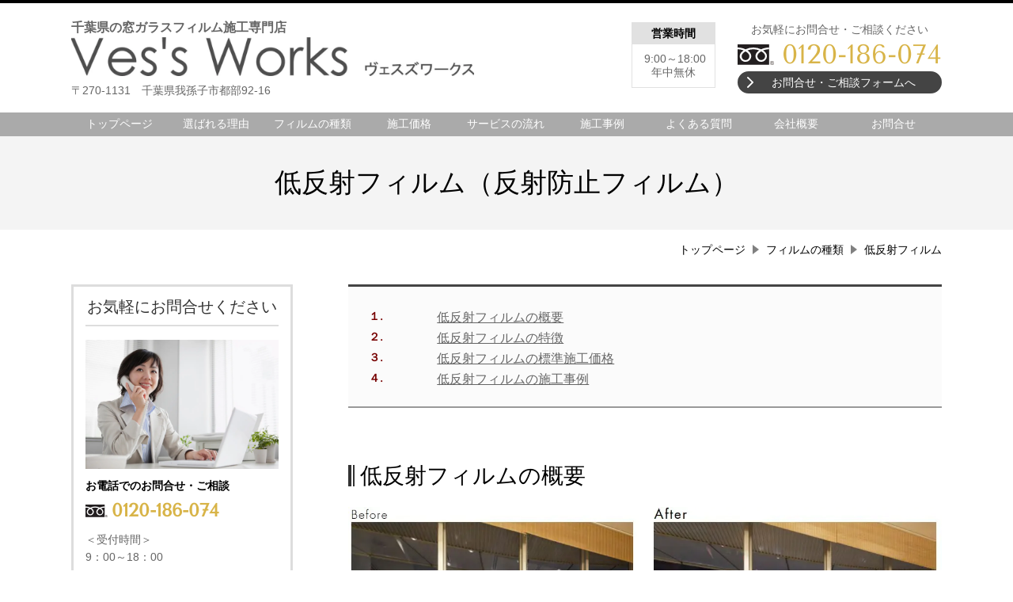

--- FILE ---
content_type: text/html; charset=utf-8
request_url: https://www.ves-works.jp/16346475895342
body_size: 58166
content:
<!DOCTYPE html> <?ra-page image-convert="no" g="SP" ?> <html lang="ja" prefix="og: http://ogp.me/ns#" class=""> <head> <meta charset="UTF-8"/> <meta name="keywords" content="低反射フィルム,反射防止フィルム,映り込み防止フィルム,反射低減フィルム"/> <meta name="description" content="低反射フィルムは、ガラスへの像の写り込みを抑え、ガラス越しの風景や物をすっきりと見えやすくすることができるフィルムです。ショーウインドウなど、ガラスの内側の物を綺麗に見せたい場所におすすめです。"/> <meta property="og:site_name" content="千葉県の窓ガラスフィルム施工専門店　Ves's Works"/> <meta property="og:type" content="article"/> <meta property="og:url" content="https://www.ves-works.jp/16346475895342"/> <link rel="canonical" href="https://www.ves-works.jp/16346475895342"/> <meta name="disparea" content="vga"/> <meta name="format-detection" content="telephone=no"/> <meta name="SKYPE_TOOLBAR" content="SKYPE_TOOLBAR_PARSER_COMPATIBLE"/> <title>低反射フィルム - 千葉県の窓ガラスフィルム施工専門店　Ves's Works</title> <link rel="stylesheet" type="text/css" href="/_master/acre/themes/031A-L25/pc/theme.css?1758104014"/> <meta name="google-site-verification" content="O1r9IHyDN9ZvWUFYnM0NNR4i0li-VSTFkMcGv_valBY"/> <noscript> <link rel="stylesheet" href="/cms_v2/_master/acre/common/css/noscript.css"> </noscript> </head> <body class="mod-body"> <div class="area-all"> <a id="top"></a> <header class="area-header" data-cms-parts-group=""> <div class="area-header-inner"> </div> <div class="area-header-inner2"> <div> <div class="t0-b-headerCombi-bPlacer"> <header class="t0-b-headerCombi"><span><span><span></span></span></span> <div class="t0-b-headerCombi__bd"><div><span><span><span></span></span></span> <div class="t0-b-headerCombi__col1"><span><span><span></span></span></span><div class="outerHtml"><div class="ex-topSpacingTweak-up-1s"> <div class="t0-b-headerUnit-text-bPlacer"> <div class="t0-b-headerUnit-text"> <p><strong><span style="font-size:16px">千葉県の窓ガラスフィルム施工専門店</span></strong></p> </div> </div> </div> <div class="ex-topSpacingTweak-up-1s"> <div class="t0-b-headerUnit-siteName2-bPlacer"> <div class="t0-b-headerUnit-siteName2 t0-b-headerUnit-siteName2--width-m"> <div class="t0-b-headerUnit-siteName2__bd"> <a href="/" target=""> <img src="/_p/acre/21241/images/pc/08c1a43b.jpeg" alt="千葉県の窓ガラスフィルム施工専門　Ves's Works"> </a> </div> </div></div> </div> <div class="ex-topSpacingTweak-up-3s"> <div class="t0-b-headerUnit-text-bPlacer"> <div class="t0-b-headerUnit-text"> <p>〒270-1131　千葉県我孫子市都部92-16</p> </div> </div> </div> </div></div> <div class="t0-b-headerCombi__col2"><span><span><span></span></span></span><div class="outerHtml"><div class="ex-topSpacingTweak-up-1s"> <div class="t0-b-headerUnit-miniCol-bPlacer"> <div class="t0-b-headerUnit-miniCol"> <div class="t0-b-headerUnit-miniCol__hd"><div><span><span><span></span></span></span><div><p>営業時間</p> </div></div></div> <div class="t0-b-headerUnit-miniCol__bd"><div><span><span><span></span></span></span><div>&nbsp;9:00～18:00<br/> 年中無休</div></div></div> </div> </div> </div> </div></div> <div class="t0-b-headerCombi__col3"><span><span><span></span></span></span><div class="outerHtml"><div class="ex-topSpacingTweak-up-1s"> <div class="t0-b-headerUnit-text-bPlacer"> <div class="t0-b-headerUnit-text"> <p style="text-align:center">お気軽にお問合せ・ご相談ください</p> </div> </div> </div> <div class="ex-topSpacingTweak-up-1s"> <div class="t0-b-headerUnit-contact-tel-bPlacer"><div class="t0-b-headerUnit-contact-tel t0-b-headerUnit-contact-tel--size-2"> <div class="t0-b-headerUnit-contact-tel__bd"><span class="t0-b-headerUnit-contact-tel__free"></span><span class="">0120-186-074</span> </div><span></span> </div></div> </div> <div class="ex-topSpacingTweak-up-3s"> <div class="t0-b-headerUnit-contact-navB2-bPlacer"> <div class="t0-b-headerUnit-contact-navB2"> <a href="/contact" target=""> <div class="t0-b-headerUnit-contact-navB2__inner"> <span><span><span></span></span></span> <div>お問合せ・ご相談フォームへ</div> </div> </a> </div> </div> </div> </div></div> </div></div> </header> </div> </div> <div> <div class="t0-b-headerMenu2-bPlacer"> <div class="t0-b-headerMenu2 t0-b-headerMenu2--widthEqualized t0-b-headerMenu2--fixDisplay"> <span><span><span></span></span></span> <input type="checkbox" id="t0-b-headerMenu2__panel" class="on-off"> <label for="t0-b-headerMenu2__panel">MENU</label> <div> <span><span><span></span></span></span> <ul> <li class="t0-b-headerMenu__item "> <span><span><span><span></span></span></span></span> <a href="/" target=""> <div> <span>トップページ</span> </div> </a> </li> <li class="t0-b-headerMenu__item "> <span><span><span><span></span></span></span></span> <a href="/feature" target=""> <div> <span>選ばれる理由</span> </div> </a> </li> <li class="t0-b-headerMenu__item "> <span><span><span><span></span></span></span></span> <a href="/service" target=""> <div> <span>フィルムの種類</span> </div> </a> </li> <li class="t0-b-headerMenu__item "> <span><span><span><span></span></span></span></span> <a href="/price" target=""> <div> <span>施工価格</span> </div> </a> </li> <li class="t0-b-headerMenu__item "> <span><span><span><span></span></span></span></span> <a href="/flow" target=""> <div> <span>サービスの流れ</span> </div> </a> </li> <li class="t0-b-headerMenu__item "> <span><span><span><span></span></span></span></span> <a href="/case" target=""> <div> <span>施工事例</span> </div> </a> </li> <li class="t0-b-headerMenu__item "> <span><span><span><span></span></span></span></span> <a href="/faq" target=""> <div> <span>よくある質問</span> </div> </a> </li> <li class="t0-b-headerMenu__item "> <span><span><span><span></span></span></span></span> <a href="/access" target=""> <div> <span>会社概要</span> </div> </a> </li> <li class="t0-b-headerMenu__item "> <span><span><span><span></span></span></span></span> <a href="/contact" target=""> <div> <span>お問合せ</span> </div> </a> </li> </ul> </div> </div> </div> </div> </div> <div class="area-header-inner3"> <div> <div class="t0-b-lv1H-pageH4-bPlacer"> <div class="t0-b-lv1H-pageH4"><div><span><span><span></span></span></span> <h1 class="t0-b-lv1H-pageH4__main t0-b-lv1H-pageH4--align-c">低反射フィルム（反射防止フィルム）</h1> </div></div> </div> </div> </div> <div class="area-header-inner4"> <div class="mod-part-topicpath"> <div class="b-breadcrumbs-bPlacer"> <div class="b-breadcrumbs b-breadcrumbs--inHeader b-breadcrumbs--align-"><div><div itemscope itemtype="http://schema.org/BreadcrumbList"> <span class="b-breadcrumbs__item" itemprop="itemListElement" itemscope itemtype="http://schema.org/ListItem"><a href="https://www.ves-works.jp/" itemprop="item"><span itemprop="name">トップページ</span></a><meta itemprop="position" content="1"/></span><span class="b-breadcrumbs__item" itemprop="itemListElement" itemscope itemtype="http://schema.org/ListItem"><a href="https://www.ves-works.jp/service" itemprop="item"><span itemprop="name">フィルムの種類</span></a><meta itemprop="position" content="2"/></span><span class="b-breadcrumbs__item" itemprop="itemListElement" itemscope itemtype="http://schema.org/ListItem"><a href="https://www.ves-works.jp/16346475895342" itemprop="item"><em><span itemprop="name">低反射フィルム</span></em></a><meta itemprop="position" content="3"/></span> </div></div></div> </div> </div> </div> <div class="area-header-inner5"> </div> </header> <div class="area-container"> <div class="area-main" data-cms-parts-group=""> <div class="area-main-inner"> </div> <div class="area-main-inner2"> <div class=" t0-b-frameOuter5-bPlacer "> <div class="t0-b-frameOuter5"> <div class="t0-b-frameOuter5__frame"> <span><span><span></span></span></span> <div class="t0-b-frameOuter5__tp"></div> <div class="t0-b-frameOuter5__bd"> <span><span><span></span></span></span> <div class="t0-b-frame1col t0-b-mediaCols t0-b-mediaCols--colW-m t0-b-mediaCols--imgR ex-imageFloat ex-spLayout__vertical"> <div class="t0-b-frameOuter5__row t0-b-frame1col__row t0-b-frame1col__colBasis" data-switchable-key="contents.4.switchable"> <div class="t0-b-mediaCols__div"> <div class="t0-b-mediaCols__col"><div> <div class=" t0-b-labeledList-bPlacer "> <div class="t0-b-labeledList" data-height-part=""> <table><tr><th><span><span><span></span></span></span> <div>１.</div> </th> <td> <div><a href="#低反射フィルムの概要"><span style="font-size:16px">低反射フィルムの概要</span></a></div> </td></tr></table> </div> </div> </div> <div class="ex-topSpacingTweak-up-2s"> <div class=" t0-b-labeledList-bPlacer "> <div class="t0-b-labeledList" data-height-part=""> <table><tr><th><span><span><span></span></span></span> <div>２.</div> </th> <td> <div><a href="#低反射フィルムの特徴"><span style="font-size:16px">低反射フィルムの特徴</span></a></div> </td></tr></table> </div> </div> </div> <div class="ex-topSpacingTweak-up-2s"> <div class=" t0-b-labeledList-bPlacer "> <div class="t0-b-labeledList" data-height-part=""> <table><tr><th><span><span><span></span></span></span> <div>３.</div> </th> <td> <div><a href="#低反射フィルムの施工価格"><span style="font-size:16px">低反射フィルムの標準施工価格</span></a></div> </td></tr></table> </div> </div> </div> <div class="ex-topSpacingTweak-up-2s"> <div class=" t0-b-labeledList-bPlacer "> <div class="t0-b-labeledList" data-height-part=""> <table><tr><th><span><span><span></span></span></span> <div>４.</div> </th> <td> <div><a href="#低反射フィルムの施工事例"><span style="font-size:16px">低反射フィルムの施工事例</span></a></div> </td></tr></table> </div> </div> </div> </div> </div> </div> <div class="t0-b-frameOuter5__row t0-b-frame1col__row t0-b-frame1col__colBasis" data-switchable-key="contents.8.switchable"> <div class="t0-b-mediaCols__div"> <div class="t0-b-mediaCols__col"></div> </div> </div> </div> </div> </div> </div> </div> <div class=" t0-b-frameOuter0-bPlacer ex-topSpacingTweak-up-2s "> <div class="t0-b-frameOuter0"> <div class="t0-b-frameOuter0__upper outerHtml"><div class="ex-leftSpacingTweak- ex-topSpacingTweak-down-3s"> <div class=" t0-b-lv2H3-bPlacer "> <a id="低反射フィルムの概要" class="cms-admin-anchorFlag"></a> <div class="t0-b-lv2H3 t0-b-lv2H3--align- t0-b-lv2H3--size-2" data-height-part=""> <span><span><span></span></span></span> <div> <div class="t0-b-lv2H3__iconPlacer"> <span class="t0-b-lv2H3__icon"></span> </div> <h2>低反射フィルムの概要</h2> </div> </div> </div> </div> </div> <div class="t0-b-frameOuter0__frame"> <span><span><span></span></span></span> <div class="t0-b-frameOuter0__tp"></div> <div class="t0-b-frameOuter0__bd"> <span><span><span></span></span></span> <div class="t0-b-frame1col t0-b-mediaCols t0-b-mediaCols--colW-m t0-b-mediaCols--imgR ex-imageFloat ex-spLayout__vertical"> <div class="t0-b-frameOuter0__row t0-b-frame1col__row t0-b-frame1col__colBasis" data-switchable-key="contents.4.switchable"> </div> </div> </div> </div> </div> </div> <div class=" t0-b-frameOuter0-bPlacer ex-topSpacingTweak-down-3s "> <div class="t0-b-frameOuter0"> <div class="t0-b-frameOuter0__frame"> <span><span><span></span></span></span> <div class="t0-b-frameOuter0__tp"></div> <div class="t0-b-frameOuter0__bd"> <span><span><span></span></span></span> <div class="t0-b-frame1col t0-b-mediaCols t0-b-mediaCols--colW-m t0-b-mediaCols--imgR ex-imageFloat ex-spLayout__vertical"> <div class="t0-b-frameOuter0__row t0-b-frame1col__row t0-b-frame1col__colBasis" data-switchable-key="contents.4.switchable"> <div class="t0-b-frame1col__head"><div class="ex-topSpacingTweak-up-8s"> <div class=" t0-b-media-bPlacer "> <div class="t0-b-media" data-height-part=""> <div class="t0-b-media__media"> <span></span> <img src="/_p/acre/21241/images/pc/b2f94f06.jpg"> </div> <div class="t0-b-media__h-lower"> <div><span style="font-size:28px"><span style="color:#FF0000"><strong>低反射フィルム＝ガラスへの映り込みを軽減</strong></span></span></div> </div> </div> </div> </div> </div> <div class="t0-b-mediaCols__div"> <div class="t0-b-mediaCols__col"><div class="ex-leftSpacingTweak- ex-topSpacingTweak-up-2s"> <div class=" t0-b-wysiwyg-bPlacer "> <div class="t0-b-wysiwyg" data-height-part=""> <p><span style="font-size:16px"><span style="color:rgb(75, 75, 75)">低反射フィルムは、ガラスへの像の写り込みを抑え、ガラス越しの風景や物をすっきりと見えやすくすることができるフィルムです。ショーウインドウなど、ガラスの内側の物を綺麗に見せたい場所におすすめです。</span></span></p> <p><span style="font-size:18px"><strong><span style="font-size:20px">【おすすめの施工場所】</span></strong><br/> <span style="font-size:16px">・美術館や博物館のショーケース<br/> ・眺望のよい展望台やレストラン<br/> ・テナントや路面店のショーウィンドウ<br/> ・タワーマンションなどの高層集合住宅</span></span></p> </div> </div> </div> <div> <div class=" t0-b-lv5H6-bPlacer "> <div class="t0-b-lv5H6 t0-b-lv5H6--align-l t0-b-lv5H6--size-2" data-height-part=""> <div class="t0-b-lv5H6__main"> <div class="t0-b-lv5H6__bd"> <div class="t0-b-lv5H6__iconPlacer"><span class="t0-b-lv5H6__icon"></span></div> <h5>こんな悩みをお抱えの方に低反射フィルムをおすすめします</h5> </div> </div> </div> </div> </div> <div class="ex-leftSpacingTweak- ex-topSpacingTweak-up-2s"> <div class=" t0-b-navList3-bPlacer "> <div class="t0-b-navList3" data-height-part=""> <ul> <li> <p><span style="font-size:18px">室内の映り込みをなるべく軽減して外の景色を見せたい</span></p> </li> <li><span style="font-size:18px"><span style="font-size:18px">いつでも部屋から夜景を楽しみたい</span></span></li> <li><span style="font-size:18px">ガラスの中の展示品・ディスプレイをよく見せたい</span></li> </ul> </div> </div> </div> <div class="ex-leftSpacingTweak-"> <div class=" t0-b-wysiwyg-bPlacer "> <div class="t0-b-wysiwyg" data-height-part=""> <p>&nbsp;</p> <p><span style="font-size:16px">低反射フィルムルは、ガラスの両面に貼る事で充分な反射低減効果が発揮されるフィルムです。 ガラスの設置環境に合せて外貼り用と内貼り用を貼り分けます。</span></p> </div> </div> </div> <div class="ex-topSpacingTweak-up-3s"> <div class=" t0-b-mediaDouble-bPlacer "> <div class="t0-b-mediaDouble"> <div class="t0-b-mediaDouble__layout"> <div class="t0-b-media" data-height-part=""> <div class="t0-b-media__media"> <span></span> <img src="/_p/acre/21241/images/pc/00405364.jpg"> </div> <div class="t0-b-media__caption"> <p><span style="font-size:16px">室内のガラスの場合（サンゲツ）</span></p> </div> </div> </div> <div class="t0-b-mediaDouble__layout"> <div class="t0-b-media" data-height-part=""> <div class="t0-b-media__media"> <span></span> <img src="/_p/acre/21241/images/pc/43a3298a.jpg"> </div> <div class="t0-b-media__caption"> <p><span style="font-size:16px">屋外に接するガラスの場合（サンゲツ）</span></p> </div> </div> </div> </div> </div> </div> </div> </div> </div> </div> </div> </div> </div> </div> <div class="ex-topSpacingTweak-up-1s"> <div class=" t0-b-twoColsMediaWithNumIcon-bPlacer "> <div class="t0-b-twoColsMediaWithNumIcon"> <div class="t0-b-twoColsMediaWithNumIcon__hd outerHtml"><div class="ex-leftSpacingTweak- ex-topSpacingTweak-down-8s"> <div class=" t0-b-lv2H3-bPlacer "> <a id="低反射フィルムの特徴" class="cms-admin-anchorFlag"></a> <div class="t0-b-lv2H3 t0-b-lv2H3--align- t0-b-lv2H3--size-2" data-height-part=""> <span><span><span></span></span></span> <div> <div class="t0-b-lv2H3__iconPlacer"> <span class="t0-b-lv2H3__icon"></span> </div> <h2>低反射フィルムの特徴</h2> </div> </div> </div> </div> </div> <div class="t0-b-twoColsMediaWithNumIcon__bd"><span><span><span></span></span></span> <div class="t0-b-twoColsMedia t0-b-twoColsMedia--colW-m ex-spLayout__vertical"> <div class="t0-b-twoColsMediaWithNumIcon__numIcon t0-b-twoColsMediaWithNumIcon__numIcon--size-2"> <div class="t0-b-twoColsMediaWithNumIcon__iconPlacer"><span class="t0-b-twoColsMediaWithNumIcon__icon t0-b-twoColsMediaWithNumIcon__icon--tokucho-1"></span></div> <div class="t0-b-twoColsMediaWithNumIcon__numIcon-bd t0-b-twoColsMediaWithNumIcon__numIcon-bd--align-"> <h4 class="t0-b-twoColsMediaWithNumIcon__numIcon-h">ガラスへの映り込みを大幅に軽減</h4> </div> </div> <div class="t0-b-twoColsMediaWithNumIcon__box t0-b-twoColsMedia--imgR ex-imageFloat"><span><span><span></span></span></span> <div class="t0-b-twoColsMedia__div t0-b-twoColsMedia--spacing-4s"> <div class="t0-b-twoColsMedia__row1col2"> <div class="outerHtml"><div class="ex-leftSpacingTweak- ex-topSpacingTweak-down-1s"> <div class=" t0-b-wysiwyg-bPlacer "> <div class="t0-b-wysiwyg" data-height-part=""> <p><span style="font-size:16px">ガラス面への像の映り込みに対して優れた軽減性能を発揮するので、</span><span style="font-size:16px">反射を抑え、視認性を大幅に高めることができます。</span></p> </div> </div> </div> <div> <div class=" t0-b-mediaDouble-bPlacer "> <div class="t0-b-mediaDouble"> <div class="t0-b-mediaDouble__layout"> <div class="t0-b-media" data-height-part=""> <div class="t0-b-media__media"> <span></span> <img src="/_p/acre/21241/images/pc/f33558a5.jpg"> </div> <div class="t0-b-media__caption"> <p>フィルム施工前</p> </div> </div> </div> <div class="t0-b-mediaDouble__layout"> <div class="t0-b-media" data-height-part=""> <div class="t0-b-media__media"> <span></span> <img src="/_p/acre/21241/images/pc/fe833a61.jpg"> </div> <div class="t0-b-media__caption"> <p>フィルム施工後</p> </div> </div> </div> </div> </div> </div> </div> </div> <div class="clearfix"></div></div> </div> <div class="t0-b-twoColsMediaWithNumIcon__numIcon t0-b-twoColsMediaWithNumIcon__numIcon--size-2"> <div class="t0-b-twoColsMediaWithNumIcon__iconPlacer"><span class="t0-b-twoColsMediaWithNumIcon__icon t0-b-twoColsMediaWithNumIcon__icon--tokucho-2"></span></div> <div class="t0-b-twoColsMediaWithNumIcon__numIcon-bd t0-b-twoColsMediaWithNumIcon__numIcon-bd--align-"> <h4 class="t0-b-twoColsMediaWithNumIcon__numIcon-h">飛散防止性能</h4> </div> </div> <div data-switchable-key="contents.10.switchable" class="t0-b-twoColsMediaWithNumIcon__box t0-b-twoColsMedia--imgR ex-imageFloat"><span><span><span></span></span></span> <div class="t0-b-twoColsMedia__div t0-b-twoColsMedia--spacing-4s"> <div class="t0-b-twoColsMedia__row2col1 outerHtml"><div class="ex-topSpacingTweak-down-2s"> <div class=" t0-b-media-bPlacer "> <div class="t0-b-media" data-height-part=""> <div class="t0-b-media__media"> <span></span> <img src="/_p/acre/21241/images/pc/0a3b3ec0.png"> </div> </div> </div> </div> </div> <div class="t0-b-twoColsMedia__row2col2"> <div class="outerHtml"><div class="ex-leftSpacingTweak- ex-topSpacingTweak-down-1s"> <div class=" t0-b-wysiwyg-bPlacer "> <div class="t0-b-wysiwyg" data-height-part=""> <p><span style="font-size:16px">地震や台風などの災害時、ガラスが割れて破片が飛散するのを防ぐことができるので安心・安全です。</span></p> <p><span style="font-size:16px">低反射フィルムを貼るだけで、防災対策にもなります。</span></p> </div> </div> </div> </div> </div> <div class="clearfix"></div></div> </div> <div class="t0-b-twoColsMediaWithNumIcon__numIcon t0-b-twoColsMediaWithNumIcon__numIcon--size-2"> <div class="t0-b-twoColsMediaWithNumIcon__iconPlacer"><span class="t0-b-twoColsMediaWithNumIcon__icon t0-b-twoColsMediaWithNumIcon__icon--tokucho-3"></span></div> <div class="t0-b-twoColsMediaWithNumIcon__numIcon-bd t0-b-twoColsMediaWithNumIcon__numIcon-bd--align-"> <h4 class="t0-b-twoColsMediaWithNumIcon__numIcon-h">紫外線を99％カット</h4> </div> </div> <div data-switchable-key="contents.15.switchable" class="t0-b-twoColsMediaWithNumIcon__box t0-b-twoColsMedia--imgR ex-imageFloat"><span><span><span></span></span></span> <div class="t0-b-twoColsMedia__div t0-b-twoColsMedia--spacing-4s"> <div class="t0-b-twoColsMedia__row3col1 outerHtml"><div class="ex-topSpacingTweak-down-1s"> <div class=" t0-b-media-bPlacer "> <div class="t0-b-media" data-height-part=""> <div class="t0-b-media__media"> <span></span> <img src="/_p/acre/21241/images/pc/f3a68b7d.png"> </div> </div> </div> </div> </div> <div class="t0-b-twoColsMedia__row3col2"> <div class="outerHtml"><div class="ex-leftSpacingTweak- ex-topSpacingTweak-down-1s"> <div class=" t0-b-wysiwyg-bPlacer "> <div class="t0-b-wysiwyg" data-height-part=""> <p><span style="font-size:16px">低反射フィルムは、有害な紫外線を99％カットします。</span></p> <p><span style="font-size:16px">日焼けや、しみ・そばかすを防ぎ、デリケートな女性や小さなお子様のお肌を守ります。<br/> 紫外線アレルギーでお悩みの方にも最適です。</span></p> <p><span style="font-size:16px">また、大切なインテリアを日焼けや色褪せから守ります。</span></p> </div> </div> </div> </div> </div> <div class="clearfix"></div></div> </div> <div class="t0-b-twoColsMediaWithNumIcon__numIcon t0-b-twoColsMediaWithNumIcon__numIcon--size-2"> <div class="t0-b-twoColsMediaWithNumIcon__iconPlacer"><span class="t0-b-twoColsMediaWithNumIcon__icon t0-b-twoColsMediaWithNumIcon__icon--tokucho-4"></span></div> <div class="t0-b-twoColsMediaWithNumIcon__numIcon-bd t0-b-twoColsMediaWithNumIcon__numIcon-bd--align-"> <h4 class="t0-b-twoColsMediaWithNumIcon__numIcon-h">高い透明性</h4> </div> </div> <div data-switchable-key="contents.20.switchable" class="t0-b-twoColsMediaWithNumIcon__box t0-b-twoColsMedia--imgR ex-imageFloat"><span><span><span></span></span></span> <div class="t0-b-twoColsMedia__div t0-b-twoColsMedia--spacing-4s"> <div class="t0-b-twoColsMedia__row4col1 outerHtml"><div> <div class=" t0-b-media-bPlacer "> <div class="t0-b-media" data-height-part=""> <div class="t0-b-media__media"> <span></span> <img src="/_p/acre/21241/images/pc/e56ddde6.png"> </div> </div> </div> </div> </div> <div class="t0-b-twoColsMedia__row4col2"> <div class="outerHtml"><div class="ex-leftSpacingTweak-"> <div class=" t0-b-wysiwyg-bPlacer "> <div class="t0-b-wysiwyg" data-height-part=""> <p><span style="font-size:16px">低反射フィルムは、フィルムを貼ってあるのがほとんどわからないくらい、美しい仕上がりです。</span></p> <p><span style="font-size:16px">高い透明性があるので室内の明るさはそのままに、開放的な空間を演出できます。</span></p> </div> </div> </div> </div> </div> <div class="clearfix"></div></div> </div> <div class="t0-b-twoColsMediaWithNumIcon__numIcon t0-b-twoColsMediaWithNumIcon__numIcon--size-2"> <div class="t0-b-twoColsMediaWithNumIcon__iconPlacer"><span class="t0-b-twoColsMediaWithNumIcon__icon t0-b-twoColsMediaWithNumIcon__icon--tokucho-5"></span></div> <div class="t0-b-twoColsMediaWithNumIcon__numIcon-bd t0-b-twoColsMediaWithNumIcon__numIcon-bd--align-"> <h4 class="t0-b-twoColsMediaWithNumIcon__numIcon-h">帯電防止性能</h4> </div> </div> <div data-switchable-key="contents.25.switchable" class="t0-b-twoColsMediaWithNumIcon__box t0-b-twoColsMedia--imgR ex-imageFloat"><span><span><span></span></span></span> <div class="t0-b-twoColsMedia__div t0-b-twoColsMedia--spacing-4s"> <div class="t0-b-twoColsMedia__row5col2"> <div class="outerHtml"><div class="ex-leftSpacingTweak-"> <div class=" t0-b-wysiwyg-bPlacer "> <div class="t0-b-wysiwyg" data-height-part=""> <p><span style="font-size:16px">帯電防止性能があるため、静電気によるホコリの付着を減少させます。</span></p> </div> </div> </div> </div> </div> <div class="clearfix"></div></div> </div> </div> </div> </div> </div> </div> <div class=" t0-b-frameOuter0-bPlacer ex-topSpacingTweak-down-8s "> <div class="t0-b-frameOuter0"> <div class="t0-b-frameOuter0__upper outerHtml"><div class="ex-leftSpacingTweak- ex-topSpacingTweak-down-3s"> <div class=" t0-b-lv2H3-bPlacer "> <a id="低反射フィルムの施工価格" class="cms-admin-anchorFlag"></a> <div class="t0-b-lv2H3 t0-b-lv2H3--align- t0-b-lv2H3--size-2" data-height-part=""> <span><span><span></span></span></span> <div> <div class="t0-b-lv2H3__iconPlacer"> <span class="t0-b-lv2H3__icon"></span> </div> <h2>低反射フィルムの標準施工価格</h2> </div> </div> </div> </div> </div> <div class="t0-b-frameOuter0__frame"> <span><span><span></span></span></span> <div class="t0-b-frameOuter0__tp"></div> <div class="t0-b-frameOuter0__bd"> <span><span><span></span></span></span> <div class="t0-b-frame1col t0-b-mediaCols t0-b-mediaCols--colW-m t0-b-mediaCols--imgR ex-imageFloat ex-spLayout__vertical"> <div class="t0-b-frameOuter0__row t0-b-frame1col__row t0-b-frame1col__colBasis" data-switchable-key="contents.8.switchable"> <div class="t0-b-frame1col__head"></div> <div class="t0-b-mediaCols__div"> <div class="t0-b-mediaCols__col"><div class="ex-leftSpacingTweak-"> <div class=" t0-b-lv3H3-bPlacer "> <div class="t0-b-lv3H3 t0-b-lv3H3--align- t0-b-lv3H3--size-2" data-height-part=""> <span><span><span></span></span></span> <div> <div class="t0-b-lv3H3__iconPlacer"> <span class="t0-b-lv3H3__icon"></span> </div> <h3>3M（スリーエム）</h3> </div> </div> </div> </div> <div> <div class=" t0-b-table3-bPlacer "> <div class="t0-b-table3" data-height-part=""> <table> <tbody> <tr> <th style="width: 70%;"> <p>反射低減フィルム（LR2CLARX）</p> </th> <td style="text-align: right; width: 30%;"><span style="color:#FF0000"><span style="font-size:16px">20,500円（税込）/ 1㎡</span></span></td> </tr> </tbody> </table> </div> </div> </div> <div class="ex-leftSpacingTweak-"> <div class=" t0-b-lv3H3-bPlacer "> <div class="t0-b-lv3H3 t0-b-lv3H3--align- t0-b-lv3H3--size-2" data-height-part=""> <span><span><span></span></span></span> <div> <div class="t0-b-lv3H3__iconPlacer"> <span class="t0-b-lv3H3__icon"></span> </div> <h3>サンゲツ（CLEAS/クレアス）</h3> </div> </div> </div> </div> <div> <div class=" t0-b-table3-bPlacer "> <div class="t0-b-table3" data-height-part=""> <table> <tbody> <tr> <th style="width: 70%;"><span style="font-size:16px">ルクリアⅡ（GF1401）</span></th> <td style="text-align: right; width: 30%;"><span style="color:#FF0000"><span style="font-size:16px">18,000円（税込）/ 1㎡</span></span></td> </tr> <tr> <th style="width: 70%;"><span style="font-size:16px">ルクリアⅡ EX（GF1402）</span></th> <td style="text-align: right; width: 30%;"><span style="font-size:16px"><span style="color:#FF0000">25,000円（税込）/ 1㎡</span></span></td> </tr> </tbody> </table> </div> </div> </div> </div> </div> </div> <div class="t0-b-frameOuter0__row"></div> </div> </div> </div> </div> <div class="t0-b-frameOuter0__ft outerHtml"></div> </div> <div class=" t0-b-frameOuter0-bPlacer ex-topSpacingTweak-up-10s "> <div class="t0-b-frameOuter0"> <div class="t0-b-frameOuter0__frame"> <span><span><span></span></span></span> <div class="t0-b-frameOuter0__tp"></div> <div class="t0-b-frameOuter0__bd"> <span><span><span></span></span></span> <div class="t0-b-frame1col t0-b-mediaCols t0-b-mediaCols--colW-m t0-b-mediaCols--imgR ex-imageFloat ex-spLayout__vertical"> <div class="t0-b-frameOuter0__row t0-b-frame1col__row t0-b-frame1col__colBasis" data-switchable-key="contents.4.switchable"> <div class="t0-b-mediaCols__div"> <div class="t0-b-mediaCols__col"><div class="ex-leftSpacingTweak- ex-topSpacingTweak-down-2s"> <div class=" t0-b-lv3H3-bPlacer "> <div class="t0-b-lv3H3 t0-b-lv3H3--align- t0-b-lv3H3--size-2" data-height-part=""> <span><span><span></span></span></span> <div> <div class="t0-b-lv3H3__iconPlacer"> <span class="t0-b-lv3H3__icon"></span> </div> <h3>施工価格について</h3> </div> </div> </div> </div> <div class="ex-leftSpacingTweak-"> <div class=" t0-b-navList2-bPlacer "> <div class="t0-b-navList2" data-height-part=""> <ul> <li><span style="font-size:16px">窓ガラスの枚数や寸法、㎡数に応じて<span style="font-size:22px"><strong><span style="color:#FF0000">施工価格から値引き</span></strong></span>させていただきます</span></li> <li><span style="font-size:16px">施工価格にないメーカーや型番についてはお問合せください</span></li> <li><span style="font-size:16px">施工価格にはフィルムなどの材料費と施工代金が全て含まれています</span></li> </ul> </div> </div> </div> <div class="ex-topSpacingTweak-up-1s"> <div class=" t0-b-navBItem2Captioned2-bPlacer "> <div class="t0-b-navBItem2Captioned2" data-height-part=""> <a href="/contact" target=""> <div class="t0-b-navBItem2Captioned2__inner"><span><span><span></span></span></span> <div class="t0-b-navBItem2Captioned2__icon"></div> <div class="t0-b-navBItem2Captioned2__text"> <div class="t0-b-navBItem2Captioned2__main"><span><span><span></span></span></span>低反射フィルムに関するお問い合わせはこちら</div> </div> </div> </a> </div> </div> </div> </div> </div> </div> </div> </div> </div> </div> </div> <div class=" t0-b-frameOuter0-bPlacer ex-topSpacingTweak-down-1s "> <div class="t0-b-frameOuter0"> <div class="t0-b-frameOuter0__frame"> <span><span><span></span></span></span> <div class="t0-b-frameOuter0__tp"></div> <div class="t0-b-frameOuter0__bd"> <span><span><span></span></span></span> <div class="t0-b-frame1col t0-b-mediaCols t0-b-mediaCols--colW-m t0-b-mediaCols--imgR ex-imageFloat ex-spLayout__vertical"> <div class="t0-b-frameOuter0__row t0-b-frame1col__row t0-b-frame1col__colBasis" data-switchable-key="contents.4.switchable"> <div class="t0-b-frame1col__head"><div class="ex-leftSpacingTweak- ex-topSpacingTweak-down-8s"> <div class=" t0-b-lv2H3-bPlacer "> <a id="低反射フィルムの施工事例" class="cms-admin-anchorFlag"></a> <div class="t0-b-lv2H3 t0-b-lv2H3--align- t0-b-lv2H3--size-2" data-height-part=""> <span><span><span></span></span></span> <div> <div class="t0-b-lv2H3__iconPlacer"> <span class="t0-b-lv2H3__icon"></span> </div> <h2>低反射フィルムの施工事例</h2> </div> </div> </div> </div> <div class="ex-topSpacingTweak-down-1s"> <div class=" t0-b-lv4H-caseIcon-bPlacer "> <div class="t0-b-lv4H-caseIcon t0-b-lv4H-caseIcon--align- t0-b-lv4H-caseIcon--size-2" data-height-part=""><div> <div class="t0-b-lv4H-caseIcon__iconPlacer"><span class="t0-b-lv4H-caseIcon__icon"></span></div> <div class="t0-b-lv4H-caseIcon__bd"> <h4 class="t0-b-lv4H-caseIcon__h t0-b-lv4H-caseIcon--align-"> <span style="font-size:24px">バレエ教室の窓ガラスに低反射フィルムを施工</span> </h4> </div> </div></div> </div> </div> </div> <div class="t0-b-mediaCols__div"> <div class="t0-b-mediaCols__col"><div class="ex-topSpacingTweak-down-2s"> <div class=" t0-b-table-bPlacer "> <div class="t0-b-table" data-height-part=""> <table> <tbody> <tr> <th style="width: 50%;"><span style="font-size:16px">建物</span></th> <td style="width: 50%;"><span style="font-size:16px">バレエ教室</span></td> </tr> <tr> <th><span style="font-size:16px">フィルム施工の目的</span></th> <td><span style="font-size:16px">ガラス面の映り込み低減</span></td> </tr> <tr> <th><span style="font-size:16px">施工したフィルム</span></th> <td><span style="font-size:16px">サンゲツ / GF1401（ルクリアⅡ）<br/> ※外側にはGF1402（ルクリアⅡEX）を施工済</span></td> </tr> <tr> <th><span style="font-size:16px">フィルムの効果</span></th> <td><span style="font-size:16px">反射低減<br/> 飛散防止<br/> 紫外線99％カット</span></td> </tr> </tbody> </table> </div> </div> </div> <div> <div class=" t0-b-mediaDouble-bPlacer "> <div class="t0-b-mediaDouble"> <div class="t0-b-mediaDouble__layout"> <div class="t0-b-media" data-height-part=""> <div class="t0-b-media__media"> <span></span> <img src="/_p/acre/21241/images/pc/c8ad5daf.jpg"> <div class="t0-b-media__textOnImage-lower"><p><strong>施工前</strong></p></div> </div> </div> </div> <div class="t0-b-mediaDouble__layout"> <div class="t0-b-media" data-height-part=""> <div class="t0-b-media__media"> <span></span> <img src="/_p/acre/21241/images/pc/2de4750f.jpg"> <div class="t0-b-media__textOnImage-lower"><p><strong>施工後</strong></p></div> </div> </div> </div> </div> </div> </div> <div class="ex-topSpacingTweak-up-1s"> <div class=" t0-b-priceTable2-bPlacer "> <div class="t0-b-priceTable2" data-height-part=""><span><span><span></span></span></span> <div class="t0-b-priceTable2__inner"> <table> <tbody> <tr> <th style="width: 50%;">窓ガラス1枚（1.2㎡）</th> <td style="width: 50%; text-align: right;"><span style="color:#FF0000">21,600円（税込）</span></td> </tr> </tbody> </table> </div> </div> </div> </div> </div> </div> </div> </div> </div> </div> </div> </div> <div class=" t0-b-frameOuter0-bPlacer ex-topSpacingTweak-down-3s "> <div class="t0-b-frameOuter0"> <div class="t0-b-frameOuter0__frame"> <span><span><span></span></span></span> <div class="t0-b-frameOuter0__tp"></div> <div class="t0-b-frameOuter0__bd"> <span><span><span></span></span></span> <div class="t0-b-frame1col t0-b-mediaCols t0-b-mediaCols--colW-m t0-b-mediaCols--imgR ex-imageFloat ex-spLayout__vertical"> <div class="t0-b-frameOuter0__row t0-b-frame1col__row t0-b-frame1col__colBasis" data-switchable-key="contents.4.switchable"> <div class="t0-b-mediaCols__div"> <div class="t0-b-mediaCols__col"><div> <div class=" t0-b-line-bPlacer "> <div class="t0-b-line" data-height-part=""><hr></div> </div> </div> <div class="ex-leftSpacingTweak- ex-topSpacingTweak-up-1s"> <div class=" t0-b-wysiwyg-bPlacer "> <div class="t0-b-wysiwyg" data-height-part=""> <p><strong><span style="font-size:16px">いかがでしょうか。ガラスへの映り込みで展示品や風景を思うように見せることができないというお悩みを低反射フィルムで解決できます。</span></strong><strong><span style="font-size:16px">低反射フィルムに関してご不明な点・ご相談などございましたら、お気軽にお問合せください。</span></strong></p> </div> </div> </div> </div> </div> </div> </div> </div> </div> </div> </div> <div class=" t0-b-frameOuter9-bPlacer ex-topSpacingTweak-up-7s "> <div class="t0-b-frameOuter9"> <div class="t0-b-frameOuter9__frame"> <span><span><span></span></span></span> <div class="t0-b-frameOuter9__hd t0-b-frameOuter9__hd--align- t0-b-frameOuter9__hd--size-2" data-switchable-key="contents.1.switchable"> <span><span><span></span></span></span> <div class="t0-b-frameOuter9__hd-inner"> <div class="t0-b-frameOuter9__hd-h"> <h2>お気軽にお問合せ・ご相談ください</h2> </div> </div> </div> <div class="t0-b-frameOuter9__bd"> <span><span><span></span></span></span> <div class="t0-b-frame1col t0-b-mediaCols t0-b-mediaCols--colW-m t0-b-mediaCols--imgR ex-spLayout__vertical"> <div class="t0-b-frameOuter9__row t0-b-frame1col__row t0-b-frame1col__colBasis" data-switchable-key="contents.4.switchable"> <div class="t0-b-mediaCols__div"> <div class="t0-b-mediaCols__img"><div> <div class=" t0-b-media-bPlacer "> <div class="t0-b-media" data-height-part=""> <div class="t0-b-media__media"> <span></span> <img src="/_p/acre/21241/images/pc/e7bc09c4.jpg"> </div> </div> </div> </div> </div> <div class="t0-b-mediaCols__col"><div> <div class=" t0-b-iconText-tel-bPlacer "> <div class="t0-b-iconText-tel t0-b-iconText-tel--size-4 t0-b-iconText-tel--align-" data-height-part=""> <div class="t0-b-iconText-tel__wrap"> <div> <div class="t0-b-iconText-tel__ruby"><strong>お電話でのお問合せ・ご相談はこちら</strong></div> <div class="t0-b-iconText-tel__bd"><span class="t0-b-iconText-tel__icon t0-b-iconText-tel__free"></span><span>0120-186-074</span> </div><span></span> </div> </div> </div> </div> </div> <div class="ex-topSpacingTweak-up-2s"> <div class=" t0-b-labeledList-bPlacer "> <div class="t0-b-labeledList" data-height-part=""> <table><tr><th><span><span><span></span></span></span> <div>受付時間</div> </th> <td> <div>9:00～18:00</div> </td></tr></table> </div> </div> </div> <div class="ex-leftSpacingTweak- ex-topSpacingTweak-up-1s"> <div class=" t0-b-wysiwyg-bPlacer "> <div class="t0-b-wysiwyg" data-height-part=""> <p><span style="font-size:16px">フォームは24時間受付中です。お気軽にご連絡ください。</span></p> </div> </div> </div> <div> <div class=" t0-b-navBItem2-bPlacer "> <div class="t0-b-navBItem2 t0-b-navBItem2--size-3 t0-b-navBItem2--width-m t0-b-navBItem2--align-" data-height-part=""> <a href="/contact" target=""> <div class="t0-b-navBItem2__inner"><span><span><span></span></span></span> <div>お問合せ・ご相談フォームへ</div> </div> </a> </div> </div> </div> </div> </div> </div> </div> </div> </div> </div> </div> <div class=" t0-b-frameOuter0-bPlacer "> <div class="t0-b-frameOuter0"> <div class="t0-b-frameOuter0__frame"> <span><span><span></span></span></span> <div class="t0-b-frameOuter0__tp"></div> <div class="t0-b-frameOuter0__bd"> <span><span><span></span></span></span> <div class="t0-b-frame1col t0-b-mediaCols t0-b-mediaCols--colW-m t0-b-mediaCols--imgR ex-imageFloat ex-spLayout__vertical"> <div class="t0-b-frameOuter0__row t0-b-frame1col__row t0-b-frame1col__colBasis" data-switchable-key="contents.4.switchable"> </div> <div class="t0-b-frameOuter0__row"><div class="ex-topSpacingTweak-up-4s"> <div class=" t0-b-navBItemCaptionedDouble-bPlacer "> <div class="t0-b-navBItemCaptionedDouble"> <div class="t0-b-navBItemCaptionedDouble__layout"> <div class="t0-b-navBItemCaptioned5 t0-b-navBItemCaptioned5--size-3 t0-b-navBItemCaptioned5--width- t0-b-navBItemCaptioned5--align-"> <a href="/service" target=""> <div class="t0-b-navBItemCaptioned5__inner"> <span><span><span></span></span></span> <div class=""> <div class="t0-b-navBItemCaptioned5__main">フィルムの種類はこちら</div> </div> </div> </a> </div> </div> <div class="t0-b-navBItemCaptionedDouble__layout"> <div class="t0-b-navBItemCaptioned5 t0-b-navBItemCaptioned5--size-3 t0-b-navBItemCaptioned5--width- t0-b-navBItemCaptioned5--align-"> <a href="/case" target=""> <div class="t0-b-navBItemCaptioned5__inner"> <span><span><span></span></span></span> <div class=""> <div class="t0-b-navBItemCaptioned5__main">施工事例はこちら</div> </div> </div> </a> </div> </div> </div> </div> </div> </div> </div> </div> </div> </div> </div> </div> <div class="area-main-inner3"> <div class="ex-topSpacingTweak-up-2s--g-fixDisplay"> <div class=" t0-b-goToTop-bPlacer--g-fixDisplay "> <div class="t0-b-goToTop t0-b-goToTop--fixDisplay-scrollDownStopFooter"> <a href="#top"> <div>トップへ</div> </a> </div> </div> </div> </div> <div class="area-main-inner4"> </div> </div> <div class="area-sub" data-cms-parts-group=""> <div class="area-sub-inner"> <div> <div class="t0-b-sideBox3-bPlacer"> <div class="t0-b-sideBox3"><span><span><span></span></span></span> <div class="t0-b-sideBox3__hd t0-b-sideBox3--align-"><span><span><span></span></span></span> <h4>お気軽にお問合せください</h4> </div> <div class="t0-b-sideBox3__bd"><span><span><span></span></span></span><div class="outerHtml"><div class="ex-topSpacingTweak-up-3s"> <div class="t0-b-sideBoxMedia-bPlacer"> <div class="t0-b-sideBoxMedia t0-b-sideBoxMedia--width-"> <div class="t0-b-sideBoxMedia__main"><span><span><span></span></span></span> <img src="/_p/acre/21241/images/pc/e629db46.jpg"> </div> </div> </div> </div> <div> <div class="t0-b-sideBoxTextStrong-bPlacer"> <p class="t0-b-sideBoxTextStrong">お電話でのお問合せ・ご相談</p> </div> </div> <div> <div class="t0-b-sideBoxIconText-tel-bPlacer"> <div class="t0-b-sideBoxIconText-tel"> <div> <div class="t0-b-sideBoxIconText-tel__bd"> <span class="t0-b-sideBoxIconText-tel__icon t0-b-sideBoxIconText-tel__free"></span> <span class="">0120-186-074</span> </div> </div> </div> </div> </div> <div> <div class="t0-b-sideBoxText-bPlacer"> <p class="t0-b-sideBoxText">＜受付時間＞<br/> 9：00～18：00<br/> <br/> フォームは24時間受付中です。お気軽にご連絡ください。</p> </div> </div> <div> <div class="t0-b-sideNavItem-bPlacer"> <div class="t0-b-sideNavItem"> <a href="/contact" target=""> <div class="t0-b-sideNavItem__inner"> <span></span> <div>お問合せ・ご相談フォーム</div> </div> </a> </div> </div> </div> </div></div> </div> </div> </div> <div> <div class="b-sideMenu4-bPlacer"> <div class="b-sideMenu4"><span><span><span></span></span></span> <div class="b-sideMenu4__hd b-sideMenu4__hd--align-"><span><span><span></span></span></span> <h4>サイドメニュー</h4> </div> <input type="checkbox" id="b-sideMenu4__panel" class="on-off"> <label for="b-sideMenu4__panel">MENU</label> <div class="b-sideMenu4__bd"><span><span><span></span></span></span> <div class="b-sideMenu__list"><ul><li class="b-sideMenu__item " data-page="558413"><div class="b-sideMenu__item2"><span><span><span></span></span></span><div><a href="/"><span><span>トップページ</span></span></a></div></div></li><li class="b-sideMenu__item " data-page="558414"><div class="b-sideMenu__item2"><span><span><span></span></span></span><div><a href="/feature"><span><span>当社が選ばれる理由</span></span></a></div></div></li><li class="b-sideMenu__item " data-page="558415"><div class="b-sideMenu__item2"><span><span><span></span></span></span><div><a href="/service"><span><span>フィルムの種類</span></span></a></div></div><div class="b-sideMenu__list"><ul><li class="b-sideMenu__item " data-page="558416"><div class="b-sideMenu__item2"><span><span><span></span></span></span><div><a href="/service1"><span><span>飛散防止フィルム</span></span></a></div></div></li><li class="b-sideMenu__item " data-page="558417"><div class="b-sideMenu__item2"><span><span><span></span></span></span><div><a href="/service2"><span><span>紫外線カットフィルム</span></span></a></div></div></li><li class="b-sideMenu__item " data-page="841023"><div class="b-sideMenu__item2"><span><span><span></span></span></span><div><a href="/16765513580178"><span><span>防犯フィルム</span></span></a></div></div></li><li class="b-sideMenu__item " data-page="563262"><div class="b-sideMenu__item2"><span><span><span></span></span></span><div><a href="/16324887148911"><span><span>遮熱フィルム</span></span></a></div></div></li><li class="b-sideMenu__item " data-page="563401"><div class="b-sideMenu__item2"><span><span><span></span></span></span><div><a href="/16326653713604"><span><span>断熱フィルム</span></span></a></div></div></li><li class="b-sideMenu__item " data-page="564941"><div class="b-sideMenu__item2"><span><span><span></span></span></span><div><a href="/16329269697305"><span><span>目隠しフィルム</span></span></a></div></div></li><li class="b-sideMenu__item " data-page="614057"><div class="b-sideMenu__item2"><span><span><span></span></span></span><div><a href="/16475207405912"><span><span>ミラーフィルム</span></span></a></div></div></li><li class="b-sideMenu__item " data-page="831921"><div class="b-sideMenu__item2"><span><span><span></span></span></span><div><a href="/16739668955026"><span><span>グラデーションフィルム</span></span></a></div></div></li><li class="b-sideMenu__item " data-page="568283"><div class="b-sideMenu__item2"><span><span><span></span></span></span><div><a href="/16338671866958"><span><span>デザインフィルム</span></span></a></div></div></li><li class="b-sideMenu__item " data-page="566167"><div class="b-sideMenu__item2"><span><span><span></span></span></span><div><a href="/16332675975987"><span><span>防虫フィルム</span></span></a></div></div></li><li class="b-sideMenu__item state-current" data-page="571452"><div class="b-sideMenu__item2"><span><span><span></span></span></span><div><a href="/16346475895342"><span><span>低反射フィルム</span></span></a></div></div></li><li class="b-sideMenu__item " data-page="840651"><div class="b-sideMenu__item2"><span><span><span></span></span></span><div><a href="/16764645121731"><span><span>抗菌・抗ウィルスフィルム</span></span></a></div></div></li><li class="b-sideMenu__item " data-page="571453"><div class="b-sideMenu__item2"><span><span><span></span></span></span><div><a href="/16346479714398"><span><span>型板・すりガラス用フィルム</span></span></a></div></div></li></ul></div></li><li class="b-sideMenu__item " data-page="560098"><div class="b-sideMenu__item2"><span><span><span></span></span></span><div><a href="/price"><span><span>施工価格</span></span></a></div></div></li><li class="b-sideMenu__item " data-page="558422"><div class="b-sideMenu__item2"><span><span><span></span></span></span><div><a href="/flow"><span><span>サービスの流れ</span></span></a></div></div></li><li class="b-sideMenu__item " data-page="558424"><div class="b-sideMenu__item2"><span><span><span></span></span></span><div><a href="/case"><span><span>施工事例</span></span></a></div></div></li><li class="b-sideMenu__item " data-page="923107"><div class="b-sideMenu__item2"><span><span><span></span></span></span><div><a href="/17041041846378"><span><span>お悩み解決</span></span></a></div></div></li><li class="b-sideMenu__item " data-page="568230"><div class="b-sideMenu__item2"><span><span><span></span></span></span><div><a href="/16337920097122"><span><span>お役立ち情報</span></span></a></div></div></li><li class="b-sideMenu__item " data-page="1047505"><div class="b-sideMenu__item2"><span><span><span></span></span></span><div><a href="/17490285836654"><span><span>足場設置のご依頼について</span></span></a></div></div><div class="b-sideMenu__list"><ul></ul></div></li><li class="b-sideMenu__item " data-page="558425"><div class="b-sideMenu__item2"><span><span><span></span></span></span><div><a href="/faq"><span><span>よくあるご質問</span></span></a></div></div></li><li class="b-sideMenu__item " data-page="558426"><div class="b-sideMenu__item2"><span><span><span></span></span></span><div><a href="/access"><span><span>会社概要</span></span></a></div></div></li><li class="b-sideMenu__item " data-page="564001"><div class="b-sideMenu__item2"><span><span><span></span></span></span><div><a href="/16327537876092"><span><span>対応エリア</span></span></a></div></div></li><li class="b-sideMenu__item " data-page="883406"><div class="b-sideMenu__item2"><span><span><span></span></span></span><div><a href="/16893379596231"><span><span>新着情報</span></span></a></div></div></li><li class="b-sideMenu__item " data-page="558429"><div class="b-sideMenu__item2"><span><span><span></span></span></span><div><a href="/contact"><span><span>お問合せ</span></span></a></div></div><div class="b-sideMenu__list"><ul></ul></div></li></ul></div> </div> </div> </div> </div> </div> <div class="area-sub-inner2"> </div> <div class="area-sub-inner3"> <div class="ex-topSpacingTweak-up-1s"> <div class="t0-b-sideNavItemWithImg2-bPlacer"> <div> <div class="t0-b-sideNavItemWithImg2 t0-b-sideNavItemWithImg2--imgR"> <a href="/contact" target=""> <div class="t0-b-sideNavItemWithImg2__inner"><span><span><span></span></span></span> <div class="t0-b-sideNavItemWithImg2__img"> <img src="/_p/acre/21241/images/pc/93365223.png"> </div> <div class="t0-b-sideNavItemWithImg2__text"> お問合せ </div> </div> </a> </div> </div> </div> </div> <div class="ex-topSpacingTweak-down-2s"> <div class="t0-b-sideNavItemWithImg2-bPlacer"> <div> <div class="t0-b-sideNavItemWithImg2 t0-b-sideNavItemWithImg2--imgR"> <a href="/_p/acre/21241/images/pc/large_thumb_216eb9e8.jpeg" target=""> <div class="t0-b-sideNavItemWithImg2__inner"><span><span><span></span></span></span> <div class="t0-b-sideNavItemWithImg2__img"> <img src="/_p/acre/21241/images/pc/45f87061.jpeg"> </div> <div class="t0-b-sideNavItemWithImg2__text"> LINEでお問合せ </div> </div> </a> </div> </div> </div> </div> <div class="ex-topSpacingTweak-down-3s"> <div class="t0-b-sideNavItemWithImg2-bPlacer"> <div> <div class="t0-b-sideNavItemWithImg2 t0-b-sideNavItemWithImg2--imgR"> <a href="/_p/acre/21241/images/pc/large_thumb_d91b78ba.jpeg" target=""> <div class="t0-b-sideNavItemWithImg2__inner"><span><span><span></span></span></span> <div class="t0-b-sideNavItemWithImg2__img"> <img src="/_p/acre/21241/images/pc/88fa3d29.jpeg"> </div> <div class="t0-b-sideNavItemWithImg2__text"> instagram </div> </div> </a> </div> </div> </div> </div> <div class="ex-topSpacingTweak-down-4s"> <div class="t0-b-sideBox3-bPlacer"> <div class="t0-b-sideBox3"><span><span><span></span></span></span> <div class="t0-b-sideBox3__hd t0-b-sideBox3--align-"><span><span><span></span></span></span> <h4 class="">足場のみの設置を<br/> ご依頼いただけます</h4> </div> <div class="t0-b-sideBox3__bd"><span><span><span></span></span></span><div class="outerHtml"><div class="ex-topSpacingTweak-up-3s"> <div class="t0-b-sideBoxMedia-bPlacer"> <div class="t0-b-sideBoxMedia t0-b-sideBoxMedia--width-"> <div class="t0-b-sideBoxMedia__main"><span><span><span></span></span></span> <a href="/17490285836654" target=""> <img src="/_p/acre/21241/images/pc/0b5163fe.jpg"> </a> </div> </div> </div> </div> <div class="ex-topSpacingTweak-down-3s"> <div class="t0-b-sideBoxLv1H2-bPlacer"> <div class="t0-b-sideBoxLv1H2 t0-b-sideBoxLv1H2--align-"><span><span><span></span></span></span><div> <div class="t0-b-sideBoxLv1H2__iconPlacer"><span class="t0-b-sideBoxLv1H2__icon"></span></div> <h5>個人の方でも大歓迎</h5> </div></div> </div> </div> <div class="ex-topSpacingTweak-down-3s"> <div class="t0-b-sideBoxText-bPlacer"> <p class="t0-b-sideBoxText">当社では足場のみの設置も承っております。個人の方、法人問わずにご依頼をいただけます。どうぞお気軽にお問い合わせ・ご相談ください。</p> </div> </div> <div class="ex-topSpacingTweak-down-3s"> <div class="t0-b-sideNavItem-bPlacer"> <div class="t0-b-sideNavItem"> <a href="/17490285836654" target=""> <div class="t0-b-sideNavItem__inner"> <span></span> <div>足場設置の詳細はこちらへ</div> </div> </a> </div> </div> </div> </div></div> </div> </div> </div> <div class="ex-topSpacingTweak-down-3s"> <div class="t0-b-sideBox3-bPlacer"> <div class="t0-b-sideBox3"><span><span><span></span></span></span> <div class="t0-b-sideBox3__hd t0-b-sideBox3--align-"><span><span><span></span></span></span> <h4 class="">損害賠償責任保険<br/> に加入しています</h4> </div> <div class="t0-b-sideBox3__bd"><span><span><span></span></span></span><div class="outerHtml"><div class="ex-topSpacingTweak-up-3s"> <div class="t0-b-sideBoxMedia-bPlacer"> <div class="t0-b-sideBoxMedia t0-b-sideBoxMedia--width-"> <div class="t0-b-sideBoxMedia__main"><span><span><span></span></span></span> <img src="/_p/acre/21241/images/pc/ea4f5a6a.jpg"> </div> </div> </div> </div> <div class="ex-topSpacingTweak-down-3s"> <div class="t0-b-sideBoxLv1H-bPlacer"> <div class="t0-b-sideBoxLv1H t0-b-sideBoxLv1H--align-"><span><span><span></span></span></span><div> <div class="t0-b-sideBoxLv1H__iconPlacer"><span class="t0-b-sideBoxLv1H__icon"></span></div> <h5>万が一の場合でも安心</h5> </div></div> </div> </div> <div class="ex-topSpacingTweak-down-4s"> <div class="t0-b-sideBoxText-bPlacer"> <p class="t0-b-sideBoxText">当社は施工現場における様々なリスクによる損害を補償できるよう、損害賠償責任保険に加入しております。<br/> 最高1億円まで補償されますので、万が一の場合でもどうぞご安心ください</p> </div> </div> </div></div> </div> </div> </div> </div> <div class="area-sub-inner4"> </div> </div> </div> <footer class="area-footer" data-cms-parts-group=""> <div class="area-footer-inner"> </div> <div class="area-footer-inner2"> <div class="ex-topSpacingTweak-up-1s" data-part-type="fullWidth"> <div class="t0-b-footerFullWidthFrame5-bPlacer"> <div class="t0-b-footerFullWidthFrame5"> <span><span><span></span></span></span> <div class="t0-b-footerFullWidthFrame5__bd"><span><span><span></span></span></span> <div class="t0-b-twoColsMedia t0-b-twoColsMedia--colW- t0-b-twoColsMedia--imgL ex-spLayout__vertical"> <div class="t0-b-twoColsMedia__div t0-b-twoColsMedia--spacing-4s"> <div class="t0-b-twoColsMedia__row1col1 outerHtml" style="width:65%;"><div> <div class=" t0-b-siteTitle-bPlacer "> <div class="t0-b-siteTitle" data-height-part=""> <a href="/" target=""> <div class="t0-b-siteTitle__bd" data-height-part=""> <div class="t0-b-siteTitle__bd-textCol"> <p class="t0-b-siteTitle__bd-note" data-switchable-key="contents.0.useUpperCaption">千葉県の窓ガラスフィルム施工専門店</p> <p class="t0-b-siteTitle__bd-siteName"><span style="font-size:36px">Ves&#39;s Works <span style="font-size:26px">ヴェスズワークス</span></span></p> </div> </div> </a> </div> </div> </div> <div class="ex-leftSpacingTweak- ex-topSpacingTweak-up-4s"> <div class=" t0-b-wysiwyg-bPlacer "> <div class="t0-b-wysiwyg" data-height-part=""> <p>〒270-1131　千葉県我孫子市都部92-16</p> </div> </div> </div> <div class="ex-leftSpacingTweak- ex-topSpacingTweak-up-2s"> <div class=" t0-b-wysiwyg-bPlacer "> <div class="t0-b-wysiwyg" data-height-part=""> <p><span style="font-size:18px">窓ガラスフィルムで窓に関するお悩みを解決いたします</span></p> </div> </div> </div> </div> <div class="t0-b-twoColsMedia__row1col2"> <div class="outerHtml"><div class="ex-topSpacingTweak-up-1s"> <div class=" t0-b-iconText-tel-bPlacer "> <div class="t0-b-iconText-tel t0-b-iconText-tel--size-3 t0-b-iconText-tel--align-" data-height-part=""> <div class="t0-b-iconText-tel__wrap"> <div> <div class="t0-b-iconText-tel__ruby">お気軽にお問合せ・ご相談ください</div> <div class="t0-b-iconText-tel__bd"><span class="t0-b-iconText-tel__icon t0-b-iconText-tel__free"></span><span>0120-186-074</span> </div><span></span> </div> </div> </div> </div> </div> <div class="ex-leftSpacingTweak- ex-topSpacingTweak-up-2s"> <div class=" t0-b-wysiwyg-bPlacer "> <div class="t0-b-wysiwyg" data-height-part=""> <p>受付時間：9:00～18:00</p> </div> </div> </div> <div class="ex-leftSpacingTweak- ex-topSpacingTweak-up-1s"> <div class=" t0-b-wysiwyg-bPlacer "> <div class="t0-b-wysiwyg" data-height-part=""> <p>フォームは24時間受付中です。お気軽にご連絡ください。</p> </div> </div> </div> <div> <div class=" t0-b-navBItem2-bPlacer "> <div class="t0-b-navBItem2 t0-b-navBItem2--size-3 t0-b-navBItem2--width-m t0-b-navBItem2--align-" data-height-part=""> <a href="/contact" target=""> <div class="t0-b-navBItem2__inner"><span><span><span></span></span></span> <div>お問合せ・ご相談フォーム</div> </div> </a> </div> </div> </div> </div> </div> <div class="clearfix"></div></div> </div> </div> <div class="t0-b-footerFullWidthFrame5__ft outerHtml"></div> </div> </div> </div> </div> <div class="area-footer-inner3"> </div> <div class="area-footer-inner4"> <div> <div class="t0-b-footerMenuWithCp t0-b-footerMenuWithCp--widthEqualized"><div> <p>(C) Ves's Works</p> <div class="t0-b-footerMenuWithCp__menu"> <ul> <li class=""> <div></div> </li> <li class=""> <a href="/" target=""> <div>トップページ</div> </a> </li> <li class=""> <a href="/feature" target=""> <div>当社の特徴</div> </a> </li> <li class=""> <a href="/service" target=""> <div>フィルムの種類</div> </a> </li> <li class=""> <a href="/price" target=""> <div>施工価格</div> </a> </li> <li class=""> <a href="/flow" target=""> <div>サービスの流れ</div> </a> </li> <li class=""> <a href="/case" target=""> <div>施工事例</div> </a> </li> <li class=""> <a href="/17041041846378" target=""> <div>お悩み解決</div> </a> </li> <li class=""> <a href="/16337920097122" target=""> <div>お役立ち情報</div> </a> </li> <li class=""> <a href="/17490285836654" target=""> <div>足場設置のご依頼について</div> </a> </li> <li class=""> <a href="/faq" target=""> <div>よくある質問</div> </a> </li> <li class=""> <a href="/access" target=""> <div>会社概要</div> </a> </li> <li class=""> <a href="/16327537876092" target=""> <div>対応エリア</div> </a> </li> <li class=""> <a href="/16893379596231" target=""> <div>新着情報</div> </a> </li> <li class=""> <a href="/contact" target=""> <div>お問合せ</div> </a> </li> </ul> </div> </div></div> </div> </div> <div class="area-footer-inner5"> </div> </footer> <div class="area-float-bottom" data-cms-parts-group=""> <div class="area-float-bottom-inner"> </div> <div class="area-float-bottom-inner2"> </div> <div class="area-float-bottom-inner3"> </div> </div> </div> <script type="text/javascript">
var pkBaseURL = (("https:" == document.location.protocol) ? "https://stats.wms-analytics.net/" : "http://stats.wms-analytics.net/");
document.write(unescape("%3Cscript src='" + pkBaseURL + "piwik.js' type='text/javascript'%3E%3C/script%3E"));
</script><script type="text/javascript">
try {
var piwikTracker = Piwik.getTracker(pkBaseURL + "piwik.php", 35264);
piwikTracker.trackPageView();
piwikTracker.enableLinkTracking();
} catch( err ) {}
</script><noscript><p><img src="http://stats.wms-analytics.net/piwik.php?idsite=35264" style="border:0" alt=""/></p></noscript> <script>
  (function() {
    var protocol = location.protocol;
    document.write('<script src="' + protocol + '//ajax.googleapis.com/ajax/libs/jquery/1.9.1/jquery.min.js">\x3C/script>');
  }());
</script> <script src="https://cdnjs.cloudflare.com/ajax/libs/object-fit-images/3.2.4/ofi.min.js"></script> <script src="/cms_v2/_master/acre/common/js/form.js"></script> <script src="/cms_v2/_master/acre/common/js/pc.js?1758104014"></script> <script src="/cms_v2/_master/acre/common/js/pc2.js?1758104014"></script> </body> </html>

--- FILE ---
content_type: image/svg+xml
request_url: https://www.ves-works.jp/_master/acre/themes/031A-L25/imgs/common/numIcon002/tokucho.svg
body_size: 1439
content:
<svg xmlns="http://www.w3.org/2000/svg" viewBox="0 0 56 56"><defs><style>.cls-2{fill:#fff}</style></defs><path d="M0 0h56v56H0z" style="fill:#444"/><path d="M23.84 20.59v2.23a1.67 1.67 0 0 1-.61 1.53 4.7 4.7 0 0 1-2.4.4c-.54 0-.56 0-.68-.56a4 4 0 0 0-.56-1.35 14 14 0 0 0 1.93 0c.39 0 .5-.16.5-.55v-3.54h-5.9c-.11 0-.2 0-.2-.2v-.92a2 2 0 0 1-.34.18c-.4.22-.83.42-1.26.63v6.17c0 .09 0 .2-.21.2H12.7c-.18 0-.2 0-.2-.2v-5.35l-1.26.54a1.9 1.9 0 0 0-.59.36.43.43 0 0 1-.31.16c-.12 0-.19 0-.27-.2a17 17 0 0 1-.59-1.74 8.7 8.7 0 0 0 1.67-.49q.68-.21 1.35-.48v-3.7h-1.03a19 19 0 0 1-.41 2.07c-.07.31-.11.44-.22.44a1.1 1.1 0 0 1-.41-.18 6 6 0 0 0-1-.36 19.9 19.9 0 0 0 .76-4.68 9 9 0 0 0 0-1.15c.46.05 1 .12 1.45.21.22.06.29.11.29.22a.55.55 0 0 1-.09.29 2.2 2.2 0 0 0-.09.61l-.07.88h.86v-1a19 19 0 0 0-.14-2.72c.68 0 1.22.06 1.86.13.18 0 .28.09.28.18a1.1 1.1 0 0 1-.1.38 6.9 6.9 0 0 0-.11 2v1h1.46c.09 0 .21 0 .21.18v1.39c0 .11 0 .16-.05.18h3.71V12h-2.9699999999999998c-.1 0-.22 0-.22-.19v-1.23c0-.18 0-.2.22-.2h2.9699999999999998a10.3 10.3 0 0 0-.17-2.06 19 19 0 0 1 1.9.15c.18 0 .28.07.28.18a1 1 0 0 1-.1.36 3.8 3.8 0 0 0-.13 1.37h3.5300000000000002c.11 0 .2 0 .2.2v1.28c0 .18 0 .19-.2.19h-3.54v1.8h4.390000000000001c.09 0 .2 0 .2.18v1.28c0 .18 0 .2-.2.2H15.9c-.11 0-.2 0-.2-.2v-1.47h-1.42v2.86c.52-.25 1.08-.5 1.65-.81 0 .34 0 .79.06 1.19h6.029999999999999a7 7 0 0 0-.13-1.44 16 16 0 0 1 1.84.2c.18 0 .29.13.29.22a.6.6 0 0 1-.11.3 1.44 1.44 0 0 0-.11.72h1.93c.09 0 .2 0 .2.2v1.31c0 .18 0 .2-.2.2H23.8ZM18 19.33c.2-.11.25-.11.38 0a14.3 14.3 0 0 1 1.74 2.08c.11.17.09.2-.1.35l-1.08.77c-.11.07-.17.11-.22.11s-.09-.05-.13-.14a11 11 0 0 0-1.65-2.26c-.13-.16-.11-.19.09-.32ZM31 19.82v-2c-.27.27-.54.56-.83.81s-.27.23-.36.23-.16-.12-.23-.39a5 5 0 0 0-.52-1.3 13.6 13.6 0 0 0 3.09-3.67 8 8 0 0 0 .47-1c.49.3.83.54 1.26.86v-2.3a9 9 0 0 0-.07-1.2 1.8 1.8 0 0 0-.47.46 19 19 0 0 1-2.88 2.94c-.18.14-.29.23-.38.23s-.21-.14-.32-.43a3.6 3.6 0 0 0-.67-1.17 12 12 0 0 0 2.95-2.72 5.6 5.6 0 0 0 .53-.84 9.4 9.4 0 0 1 1.27.91c.15.13.24.2.24.33a.1.1 0 0 1 0 .07l1.28.11c.16 0 .25.07.25.16a.65.65 0 0 1-.11.32 1.9 1.9 0 0 0-.09.8v1.64h.79v-2.46a8.6 8.6 0 0 0-.1-1.69c.64 0 1 .05 1.6.09.16 0 .25.07.25.16a1 1 0 0 1-.11.32 3.5 3.5 0 0 0-.09 1.12v2.47h.8v-1.61a12 12 0 0 0-.09-1.42 15 15 0 0 1 1.54.11c.17 0 .24.07.24.18a.6.6 0 0 1-.09.27 2 2 0 0 0-.09.84v2.85a14.9 14.9 0 0 0 1.48-4.16 9 9 0 0 0 .18-1.42c.52.07 1.21.23 1.59.32.19.07.3.15.3.25a.57.57 0 0 1-.16.36 2.2 2.2 0 0 0-.29.83c-.12.54-.27 1.06-.43 1.59h3.1c.11 0 .19 0 .19.22v1.28c0 .17 0 .19-.19.19h-.74a16.6 16.6 0 0 1-1.41 6.63 11.2 11.2 0 0 0 2.63 2.86 5.7 5.7 0 0 0-.74 1.37c-.09.27-.16.4-.27.4s-.19-.09-.36-.25a14.8 14.8 0 0 1-2.21-2.74 13.3 13.3 0 0 1-2.85 3c-.19.14-.3.23-.39.23s-.18-.1-.33-.34a3.5 3.5 0 0 0-.86-1 11.4 11.4 0 0 0 3.51-3.6 16.6 16.6 0 0 1-1.13-3.76c-.15.2-.22.29-.29.29s-.18-.11-.33-.36a2.6 2.6 0 0 0-.28-.36v1c0 .18 0 .2-.2.2h-1.8599999999999999v1.35h1.7c.11 0 .19 0 .19.2v1.13c0 .18 0 .2-.19.2h-1.7v1.48c.69-.13 1.43-.29 2.16-.49a5 5 0 0 0-.16.92c-.05.6-.05.6-.59.72-1.35.36-2.86.69-4.14.92a3 3 0 0 0-.78.23.47.47 0 0 1-.29.11c-.09 0-.16-.07-.21-.32-.11-.45-.16-.9-.25-1.53.66 0 1.26-.09 1.81-.16.26 0 .51-.06.8-.11v-1.94h-1.79c-.11 0-.19 0-.19-.2v-1.09c0-.18 0-.2.19-.2h1.88v-1.32h-2.13c-.11 0-.21 0-.21-.2V15.5c0-.18 0-.2.21-.2h5.470000000000001l-.18-.16c.24-.34.45-.68.65-1h-5.89a.3.3 0 0 1-.18 0 1.6 1.6 0 0 0-.39.5c-.24.38-.49.78-.78 1.19v8.89c0 .09 0 .2-.2.2h-1.38c-.18 0-.2 0-.2-.2v-2.21Zm11.2-6.53c-.12.3-.25.59-.39.88a16.5 16.5 0 0 0 .93 3.83 17.2 17.2 0 0 0 .8-4.66Z" class="cls-2"/></svg>

--- FILE ---
content_type: image/svg+xml
request_url: https://www.ves-works.jp/_master/acre/themes/031A-L25/imgs/heading/heading019/heading019_case_v1f2.svg
body_size: 1451
content:
<svg xmlns="http://www.w3.org/2000/svg" xmlns:xlink="http://www.w3.org/1999/xlink" width="56" height="52" data-name="001.svg"><defs><clipPath id="a"><path d="M0 0v52l27.82-11.56L56 52V0z" style="fill:none"/></clipPath></defs><g style="isolation:isolate"><image xlink:href="[data-uri]" width="56" height="52" style="clip-path:url(#a)"/></g><path d="M11.48 19.06a2.9 2.9 0 0 1 1-.67 3 3 0 0 1 1.06-.21 2.5 2.5 0 0 1 1.44.43 2 2 0 0 1 .81 1.07h1.24a2.5 2.5 0 0 0-.57-1.07 3.4 3.4 0 0 0-.91-.69 4 4 0 0 0-1.1-.36 7.5 7.5 0 0 0-1.13-.1 5.1 5.1 0 0 0-2 .37 4.3 4.3 0 0 0-1.46 1A4 4 0 0 0 9 20.31a5.3 5.3 0 0 0-.3 1.8A5.5 5.5 0 0 0 9 24a4.6 4.6 0 0 0 1 1.5 4.4 4.4 0 0 0 1.45 1 4.8 4.8 0 0 0 1.91.37 5.2 5.2 0 0 0 2.08-.4 7.5 7.5 0 0 0 1.5-.86l-.52-.69a4.6 4.6 0 0 1-1.25.77 3.8 3.8 0 0 1-1.36.24 4 4 0 0 1-1.25-.2 2.7 2.7 0 0 1-1.07-.64 3 3 0 0 1-.75-1.17 4.9 4.9 0 0 1-.28-1.79 4.9 4.9 0 0 1 .31-1.86 3.5 3.5 0 0 1 .71-1.21m14.85-.27a2.47 2.47 0 0 0-1-1 4.64 4.64 0 0 0-2-.37 5.8 5.8 0 0 0-1.35.14 3.9 3.9 0 0 0-1 .35 3 3 0 0 0-.69.48l-.53.54.92.94c.17-.28.34-.52.51-.75a2.9 2.9 0 0 1 .55-.55 2.6 2.6 0 0 1 .68-.36 3 3 0 0 1 .88-.12 1.74 1.74 0 0 1 1.62.72 4.2 4.2 0 0 1 .39 2.19v.78a3 3 0 0 0-1.19-.89 3.9 3.9 0 0 0-1.54-.32 3.5 3.5 0 0 0-1.44.29 3.2 3.2 0 0 0-1.06.75 3 3 0 0 0-.65 1 3.12 3.12 0 0 0 0 2.25 2.8 2.8 0 0 0 .59 1 3.1 3.1 0 0 0 1 .71 3.3 3.3 0 0 0 1.37.27 4.6 4.6 0 0 0 1.62-.3 3.8 3.8 0 0 0 1.33-.8v.88h1.46v-4.87c0-.54 0-1.07-.05-1.59a3.4 3.4 0 0 0-.42-1.37m-1 5.69a2.7 2.7 0 0 1-.41.67 3.2 3.2 0 0 1-.57.53 2.5 2.5 0 0 1-.67.35 2.2 2.2 0 0 1-.69.13 2.1 2.1 0 0 1-.76-.15 2 2 0 0 1-.73-.44 2.6 2.6 0 0 1-.53-.72 2.2 2.2 0 0 1-.21-1 2.7 2.7 0 0 1 .17-.93 2.3 2.3 0 0 1 .46-.79 2.2 2.2 0 0 1 .73-.54 2.3 2.3 0 0 1 1-.2 1.9 1.9 0 0 1 .9.19 2.4 2.4 0 0 1 .65.45 2.8 2.8 0 0 1 .44.56 3 3 0 0 1 .26.51ZM35.17 22a7.7 7.7 0 0 0-1.32-.52c-.48-.13-.92-.27-1.32-.41a3.7 3.7 0 0 1-1-.52 1.05 1.05 0 0 1-.4-.87 1.5 1.5 0 0 1 .09-.49 1.3 1.3 0 0 1 .31-.49 1.6 1.6 0 0 1 .57-.37 2.2 2.2 0 0 1 .9-.16 2.4 2.4 0 0 1 .93.16 2.3 2.3 0 0 1 .66.37 1.55 1.55 0 0 1 .4.5 1.25 1.25 0 0 1 .12.5h1a1.7 1.7 0 0 0-.25-.9 2.2 2.2 0 0 0-.69-.71 3.7 3.7 0 0 0-1-.47 4.6 4.6 0 0 0-1.25-.17 4.4 4.4 0 0 0-1.17.16 2.6 2.6 0 0 0-.95.49 2.3 2.3 0 0 0-.64.8 2.45 2.45 0 0 0-.26 1.1 2.2 2.2 0 0 0 .4 1.37 3 3 0 0 0 1 .81 6.3 6.3 0 0 0 1.28.49c.46.13.89.27 1.28.42a3.2 3.2 0 0 1 1 .56 1.19 1.19 0 0 1 .39.94 1.6 1.6 0 0 1-.08.52 1.14 1.14 0 0 1-.3.5 1.6 1.6 0 0 1-.59.37 2.4 2.4 0 0 1-.95.16 3 3 0 0 1-1.22-.23 2.7 2.7 0 0 1-.81-.54 2 2 0 0 1-.45-.64 1.4 1.4 0 0 1-.13-.54h-1.19a2.1 2.1 0 0 0 .23 1 2.5 2.5 0 0 0 .71.86 3.8 3.8 0 0 0 1.17.6 5.2 5.2 0 0 0 1.61.23 3.75 3.75 0 0 0 2.5-.73 2.45 2.45 0 0 0 .83-1.92 2.2 2.2 0 0 0-.4-1.39 3.15 3.15 0 0 0-1.01-.84m12.55.17a5.7 5.7 0 0 0-.34-2.09 4.1 4.1 0 0 0-.92-1.46 3.9 3.9 0 0 0-1.36-.86 4.8 4.8 0 0 0-1.64-.29 4.4 4.4 0 0 0-1.69.32 3.8 3.8 0 0 0-1.35.91 4.2 4.2 0 0 0-.9 1.46 5.4 5.4 0 0 0-.33 1.94 5.8 5.8 0 0 0 .28 1.75 4.6 4.6 0 0 0 .85 1.53 4.1 4.1 0 0 0 1.44 1.08 4.85 4.85 0 0 0 2.06.41 5.45 5.45 0 0 0 2.12-.41 5 5 0 0 0 1.69-1.16l-.57-.58-.71.6a4 4 0 0 1-.67.45 4 4 0 0 1-.71.28 3.5 3.5 0 0 1-.82.1 3.9 3.9 0 0 1-1.07-.15 2.8 2.8 0 0 1-1-.55 3 3 0 0 1-.8-1.09 4.3 4.3 0 0 1-.33-1.8h6.82Zm-6.82-.34a6.5 6.5 0 0 1 .15-1.4 4.3 4.3 0 0 1 .47-1.2 2.6 2.6 0 0 1 .79-.83 2.1 2.1 0 0 1 1.15-.32 2.28 2.28 0 0 1 2 1 4.63 4.63 0 0 1 .71 2.75Z" style="fill:#d2bfa4"/></svg>

--- FILE ---
content_type: image/svg+xml
request_url: https://www.ves-works.jp/_master/acre/themes/031A-L25/imgs/list/list002/list002_ico01_v2_v2f1.svg
body_size: 121
content:
<svg xmlns="http://www.w3.org/2000/svg" width="19" height="14"><path d="m558.718 3598.06 10.508-10.51a1.44 1.44 0 0 1 2.034 2.04l-10.508 10.5a1.437 1.437 0 0 1-2.034-2.03m-5.762-5.08a1.423 1.423 0 0 1 2.034 0l5.423 5.42a1.437 1.437 0 0 1-2.034 2.03l-5.423-5.42a1.433 1.433 0 0 1 0-2.03" style="fill:#a50000" transform="translate(-552.562 -3587.16)"/></svg>

--- FILE ---
content_type: image/svg+xml
request_url: https://www.ves-works.jp/_master/acre/themes/031A-L25/imgs/heading/heading007/heading007_ico01_v3.svg
body_size: 11
content:
<svg xmlns="http://www.w3.org/2000/svg" width="4" height="24"><path d="M0 0h4v24H0z" style="fill:#000"/></svg>

--- FILE ---
content_type: image/svg+xml
request_url: https://www.ves-works.jp/_master/acre/themes/031A-L25/imgs/heading/heading004/heading004_ico01_v3.svg
body_size: 109
content:
<svg xmlns="http://www.w3.org/2000/svg" id="heading004_ico01_v3.svg" width="8" height="27"><defs><style>.cls-1{fill:#333}</style></defs><path id="長方形_3" d="M0 0h4v27H0z" class="cls-1" data-name="長方形 3"/><path id="長方形_4" d="M6 0h2v27H6z" class="cls-1" data-name="長方形 4"/></svg>

--- FILE ---
content_type: image/svg+xml
request_url: https://www.ves-works.jp/_master/acre/themes/031A-L25/imgs/common/navItem001/Banner_arrow007_v3.svg
body_size: 172
content:
<svg xmlns="http://www.w3.org/2000/svg" id="Banner_arrow007_v2f1.svg" width="20" height="20"><defs><style>.cls-2{fill:#fff;fill-rule:evenodd}</style></defs><circle cx="10" cy="10" r="10" style="fill:#bbb"/><path d="M7.279 4.16a.975.975 0 0 1 1.378 0l5.054 5.05a.975.975 0 1 1-1.378 1.38L7.279 5.54a.976.976 0 0 1 0-1.38" class="cls-2"/><path d="M13.711 9.36a.976.976 0 0 1 0 1.38l-5.054 5.05a.975.975 0 1 1-1.378-1.38l5.054-5.05a.975.975 0 0 1 1.378 0" class="cls-2"/></svg>

--- FILE ---
content_type: image/svg+xml
request_url: https://www.ves-works.jp/_master/acre/themes/031A-L25/imgs/contact/contact004/contact004_free.svg
body_size: 543
content:
<svg xmlns="http://www.w3.org/2000/svg" width="139.47" height="79.8"><defs><style>.cls-2{fill:#231815}</style></defs><path d="M0 0h120.76v78.81H0z" style="fill:#231f20"/><path d="M124.38 72.25a7.55 7.55 0 1 0 7.54-7.54 7.55 7.55 0 0 0-7.54 7.54m.87 0a6.67 6.67 0 1 1 6.67 6.67 6.67 6.67 0 0 1-6.67-6.67" class="cls-2"/><path d="M135.59 77.13h-1.44l-2.93-4.53h-1.29v4.53h-1.16v-10h2.82a3.4 3.4 0 0 1 2.25.69 2.36 2.36 0 0 1 .82 1.92 2.47 2.47 0 0 1-.6 1.63 3 3 0 0 1-1.65 1l3.18 4.77m-5.66-5.53h1.47a2.2 2.2 0 0 0 1.49-.5 1.61 1.61 0 0 0 .57-1.26c0-1.11-.68-1.67-2-1.67h-1.5Z" class="cls-2"/><path d="M30.34 61.13c-6.62 0-14.85-5.06-14.85-15.51 0-8.11 8-14.58 14.85-18.46C37.16 31 45.19 37.51 45.19 45.62c0 10.45-8.22 15.51-14.85 15.51m45.5-15.68c0-8.11 8-14.59 14.84-18.46 6.82 3.87 14.85 10.35 14.85 18.46A15 15 0 0 1 90.68 61c-6.62 0-14.84-5.06-14.84-15.5m44.9-33.19c-12.27 0-23.14 3.06-30.53 6.9a64.94 64.94 0 0 0-29.85-6.9 64.94 64.94 0 0 0-29.85 6.9c-7.38-3.84-18.24-6.9-30.51-6.9v6.9c7.25 0 16.05 1.36 23 4.36-7.46 5-14.84 12.55-14.84 22.09 0 12.62 10.74 22.25 22.39 22.25a22.12 22.12 0 0 0 21.83-22.3c0-9.54-6.86-17.1-14.32-22.09a59.23 59.23 0 0 1 44.61 0c-7.46 5-14.32 12.55-14.32 22.09a22.12 22.12 0 0 0 21.86 22.25 22.43 22.43 0 0 0 22.23-22.25c0-9.54-7.22-17.1-14.68-22.09 6.91-3 15.73-4.36 23-4.36Z" style="fill:#fff"/></svg>

--- FILE ---
content_type: image/svg+xml
request_url: https://www.ves-works.jp/_master/acre/themes/031A-L25/imgs/other/other001/other001_ico01_v1.svg
body_size: 64
content:
<svg xmlns="http://www.w3.org/2000/svg" width="7.06" height="10.124"><path d="m1184 875.929 7.07 5.071-7.07 5.071z" style="fill:gray;fill-rule:evenodd" transform="translate(-1184 -875.938)"/></svg>

--- FILE ---
content_type: image/svg+xml
request_url: https://www.ves-works.jp/_master/acre/themes/031A-L25/imgs/list/list003/list003_ico01_v3_v1f1.svg
body_size: 154
content:
<svg xmlns="http://www.w3.org/2000/svg" width="27.969" height="25"><path d="M1 1h23v23H1z" style="fill:none;stroke:#777;stroke-width:2px"/><path d="m558.757 3622.33 13.135-13.14a1.8 1.8 0 1 1 2.542 2.54l-13.134 13.14a1.8 1.8 0 0 1-2.543-2.54m-7.2-6.36a1.8 1.8 0 0 1 2.542 0l6.779 6.78a1.8 1.8 0 1 1-2.542 2.54l-6.779-6.78a1.8 1.8 0 0 1-.003-2.54Z" style="fill:#00318b" transform="translate(-547 -3606)"/></svg>

--- FILE ---
content_type: image/svg+xml
request_url: https://www.ves-works.jp/_master/acre/themes/031A-L25/imgs/menu/menu005/menu005_ico01_v1f2.svg
body_size: 31
content:
<svg xmlns="http://www.w3.org/2000/svg" width="6" height="8"><path d="M0-.071 6.071 4 0 8.071z" style="fill:#999;fill-rule:evenodd"/></svg>